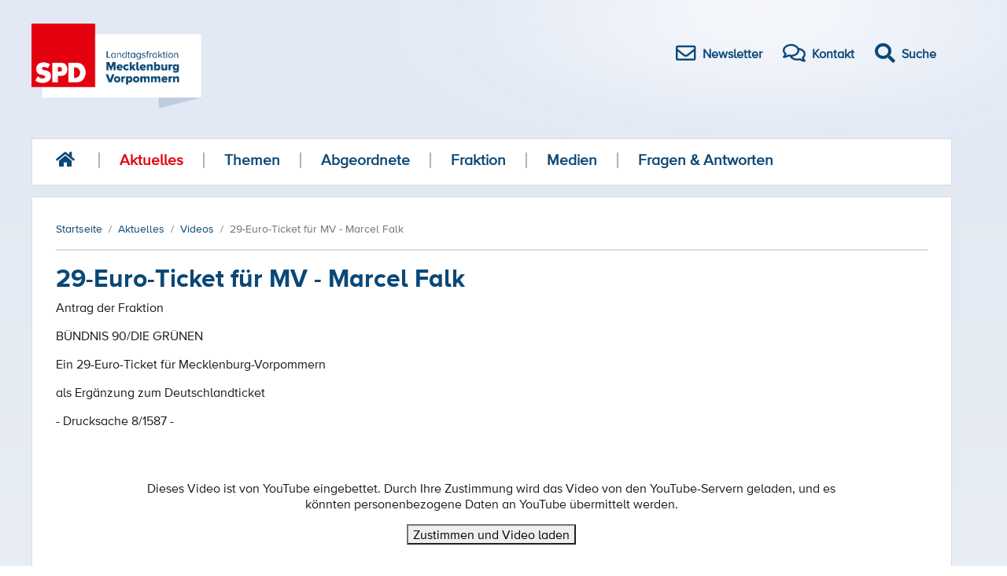

--- FILE ---
content_type: text/html; charset=utf-8
request_url: https://www.spd-fraktion-mv.de/aktuelles/videos/youtube-id-vijnlawlcjm
body_size: 4059
content:
<!DOCTYPE html>
<html xml:lang="de-de" lang="de-de" >

<head>
<meta name="viewport" content="width=device-width,initial-scale=1.0">
<meta http-equiv="Cache-Control" content="no-cache, must-revalidate">

<script src='/templates/spd2018/js/jquery.min.js'></script>
<meta charset="utf-8">
	<meta name="author" content="SPD-Landtagsfraktion Mecklenburg-Vorpommern">
	<meta name="generator" content="Joomla! - Open Source Content Management">
	<title>29-Euro-Ticket für MV - Marcel Falk</title>
	<link href="/templates/spd2018/favicon.ico" rel="icon" type="image/vnd.microsoft.icon">
<link href="/media/vendor/joomla-custom-elements/css/joomla-alert.min.css?0.4.1" rel="stylesheet">
<script type="application/json" class="joomla-script-options new">{"joomla.jtext":{"ERROR":"Fehler","MESSAGE":"Nachricht","NOTICE":"Hinweis","WARNING":"Warnung","JCLOSE":"Schließen","JOK":"OK","JOPEN":"Öffnen"},"system.paths":{"root":"","rootFull":"https:\/\/www.spd-fraktion-mv.de\/","base":"","baseFull":"https:\/\/www.spd-fraktion-mv.de\/"},"csrf.token":"3c4a48d927d286b4c0b245a0906ecb3a"}</script>
	<script src="/media/system/js/core.min.js?a3d8f8"></script>
	<script src="/media/system/js/messages.min.js?9a4811" type="module"></script>
	<script type="application/ld+json">{"@context":"https:\/\/schema.org","@type":"BreadcrumbList","itemListElement":[{"@type":"ListItem","position":1,"item":{"@id":"https:\/\/www.spd-fraktion-mv.de\/","name":"Startseite"}},{"@type":"ListItem","position":2,"item":{"@id":"https:\/\/www.spd-fraktion-mv.de\/aktuelles\/pressemitteilungen","name":"Aktuelles"}},{"@type":"ListItem","position":3,"item":{"@id":"https:\/\/www.spd-fraktion-mv.de\/aktuelles\/videos","name":"Videos"}},{"@type":"ListItem","position":4,"item":{"name":"29-Euro-Ticket für MV - Marcel Falk"}}]}</script>
	<script type="application/ld+json">{"@context":"https://schema.org","@graph":[{"@type":"Organization","@id":"https://www.spd-fraktion-mv.de/#/schema/Organization/base","name":"SPD Fraktion MV","url":"https://www.spd-fraktion-mv.de/"},{"@type":"WebSite","@id":"https://www.spd-fraktion-mv.de/#/schema/WebSite/base","url":"https://www.spd-fraktion-mv.de/","name":"SPD Fraktion MV","publisher":{"@id":"https://www.spd-fraktion-mv.de/#/schema/Organization/base"}},{"@type":"WebPage","@id":"https://www.spd-fraktion-mv.de/#/schema/WebPage/base","url":"https://www.spd-fraktion-mv.de/aktuelles/videos/youtube-id-vijnlawlcjm","name":"29-Euro-Ticket für MV - Marcel Falk","isPartOf":{"@id":"https://www.spd-fraktion-mv.de/#/schema/WebSite/base"},"about":{"@id":"https://www.spd-fraktion-mv.de/#/schema/Organization/base"},"inLanguage":"de-DE"},{"@type":"Article","@id":"https://www.spd-fraktion-mv.de/#/schema/com_content/article/10537","name":"29-Euro-Ticket für MV - Marcel Falk","headline":"29-Euro-Ticket für MV - Marcel Falk","inLanguage":"de-DE","thumbnailUrl":"images/k2/f1427b5a20c135c0a33c9c173a36cfc5.jpg","dateCreated":"2022-12-09T14:45:58+00:00","isPartOf":{"@id":"https://www.spd-fraktion-mv.de/#/schema/WebPage/base"}}]}</script>
	<script>
			document.addEventListener('DOMContentLoaded',function(){
				var iframe = document.getElementsByClassName('ja-socialfeed-video-iframe');
				for(var i = 0; i < iframe.length; i++) {
				iframe[i].style.maxWidth = '100%';
				var w = iframe[i].getAttribute('width');
				var h = iframe[i].getAttribute('height');
				var width = iframe[i].clientWidth;
				var height = (width * h) / w;
				iframe[i].setAttribute('height', height);
				}
			});
		</script>

<link type="text/css" href="/templates/spd2018/css/merged.css?v9" rel="stylesheet" media="all">
    <link type="text/css" href="/templates/spd2018/css/print.css" rel="stylesheet" media="print">
  <script src="/templates/spd2018/js/bootstrap.min.js" integrity="sha384-JZR6Spejh4U02d8jOt6vLEHfe/JQGiRRSQQxSfFWpi1MquVdAyjUar5+76PVCmYl" crossorigin="anonymous"></script>
</head>

<body>
<a id="top"></a>        

<div id="menuArea" class="responsive-nav">
    <input type="checkbox" id="menuToggle"></input>

    <label for="menuToggle" class="menuOpen">
        <div class="open"></div>
    </label>

    <div class="menu menuEffects">
        <label for="menuToggle"></label>
        <div class="menuContent">
            <ul class="">
                <li>

                    <a class="" href="/">Startseite</a></li>

		        <li class="item-841 active parent"><a href="/aktuelles/pressemitteilungen" >Aktuelles</a></li><li class="item-120 parent"><a href="/themen" >Themen</a></li><li class="item-121 parent"><a href="/abgeordnete/a-z" >Abgeordnete</a></li><li class="item-125"><a href="/fraktion" >Fraktion</a></li><li class="item-133"><a href="/medien" >Medien</a></li><li class="item-138"><a href="/fragen-antworten" >Fragen &amp; Antworten</a></li>
                <li>
                    <form action="/component/finder/search" method="get" role="search">
                        <div style="height:40px;max-width:400px;margin:auto">
                            <input style="background-color:#E2E9F5;border:0;display:inline-block;width:70%;height:40px" type="text" name="q" id="mod-finder-searchword271" class="inputbox js-finder-search-query form-control" placeholder="Suche …" autocomplete="off" aria-expanded="false" role="combobox">
                            <button style="display:inline-block;position:relative;height:40px;width:25%" class="button" id="search-button" type="submit">Suchen</button>
                            <input type="hidden" name="Itemid" value="309">
                            <input type="hidden" name="f" value="2">
                        </div>
                    </form>



                </li>


            </ul>


        </div>
    </div>
</div>


<div class="container">
    <div class="header">
        <a href="/"><img alt="SPD Landtagsfraktion Mecklenburg Vorpommern" src="/templates/spd2018/images/spd-logo.png" height="108" /></a>
        <div class="icon-bar">
            <a href="/newsletter/"><i class="far fa-envelope"></i><span>Newsletter</span></a>
            <a href="/kontakt/"><i class="far fa-comments"></i><span>Kontakt</span></a>
            <a id="search-btn" href="#"><i class="fas fa-search fa"></i><span>Suche</span></a>
        </div>
    </div>


    <div id="search-overlay" class="block">
        <div class="centered">
            <div id='search-box'>
                <i id="close-btn" class="fa fa-times fa-2x"></i>

                <form action="/component/finder/search/" method="get" role="search">
                    <input type="text" name="q" id="mod-finder-searchword271" class="inputbox js-finder-search-query form-control" placeholder="Suche …" autocomplete="off" aria-expanded="false" role="combobox">
            <button class="button" id="search-button"  type="submit">Suchen</button>
                    <input type="hidden" name="Itemid" value="309">
                <input type="hidden" name="f" value="2">
                </form>
            </div>
        </div>
    </div>




    <div class="navigation">

<div><a href="/"><i class="fas fa-home fa-lg "></i></a></div>
	 
<ul class="">
  
<li class="item-841 active parent"><a href="/aktuelles/pressemitteilungen" >Aktuelles</a></li><li class="item-120 parent"><a href="/themen" >Themen</a></li><li class="item-121 parent"><a href="/abgeordnete/a-z" >Abgeordnete</a></li><li class="item-125"><a href="/fraktion" >Fraktion</a></li><li class="item-133"><a href="/medien" >Medien</a></li><li class="item-138"><a href="/fragen-antworten" >Fragen &amp; Antworten</a></li></ul>
</div>

<div class="content">
    <nav class="mod-breadcrumbs__wrapper" aria-label="Breadcrumbs">
    <ol class="mod-breadcrumbs breadcrumb px-3 py-2">
                    <li class="mod-breadcrumbs__divider float-start">
                <span class="divider icon-location icon-fw" aria-hidden="true"></span>
            </li>
        
        <li class="mod-breadcrumbs__item breadcrumb-item"><a href="/" class="pathway"><span>Startseite</span></a></li><li class="mod-breadcrumbs__item breadcrumb-item"><a href="/aktuelles/pressemitteilungen" class="pathway"><span>Aktuelles</span></a></li><li class="mod-breadcrumbs__item breadcrumb-item"><a href="/aktuelles/videos" class="pathway"><span>Videos</span></a></li><li class="mod-breadcrumbs__item breadcrumb-item active"><span>29-Euro-Ticket für MV - Marcel Falk</span></li>    </ol>
    </nav>

    <div class="content-left">
        <div id="system-message-container" aria-live="polite"></div>

        
        
<div id="k2Container" class="item-page" itemscope itemtype="https://schema.org/Article">
	<meta itemprop="inLanguage" content="de-DE" />
	
		
	
				
		
						
            <div class="page-header">
            <h2 itemprop="headline">
				29-Euro-Ticket für MV - Marcel Falk            </h2>
									        </div>
	
	
		
				 			<div itemprop="articleBody">
		<p>Antrag der Fraktion</p><p>BÜNDNIS 90/DIE GRÜNEN</p><p>Ein 29-Euro-Ticket für Mecklenburg-Vorpommern </p><p>als Ergänzung zum Deutschlandticket</p><p>- Drucksache 8/1587 -</p>		<iframe class="youtube-player" width="0" height="0" src="https://www.youtube.com/embed/viJNlaWLCJM?wmode=transparent&amp;rel=0" wmode="Opaque" frameborder="0" webkitAllowFullScreen mozallowfullscreen allowFullScreen></iframe>	</div>
              <div class="itemVideoEmbedded" style="margin-bottom:20px">
	        <iframe class="youtube-player" width="0" height="0" src="https://www.youtube.com/embed/viJNlaWLCJM?wmode=transparent&amp;rel=0" wmode="Opaque" frameborder="0" webkitAllowFullScreen mozallowfullscreen allowFullScreen></iframe>        </div>

      
	
        


							
    <div class="line-wide"></div>
    <div style="padding: 25px 0px">
        <div class="shariff" data-services="[&quot;facebook&quot;,&quot;twitter&quot;,&quot;whatsapp&quot;,&quot;print&quot;]" data-lang="de"><ul class="theme-color orientation-horizontal button-style-standard shariff-col-4"><li class="shariff-button facebook"><a href="https://www.facebook.com/sharer/sharer.php?u=https%3A%2F%2Fwww.spd-fraktion-mv.de%2Faktuelles%2Fpressemitteilungen%2Fgetroffene-hunde-bellen-entlarvende-afd-kritik-am-mv-programm-fuer-demokratie-und-toleranz" data-rel="popup" rel="nofollow" title="Bei Facebook teilen" role="button" aria-label="Bei Facebook teilen"><span class="fab fa-facebook-f"></span><span class="share_text">teilen</span></a></li><li class="shariff-button twitter"><a href="https://twitter.com/intent/tweet?text=%E2%80%9EGetroffene%20Hunde%20bellen!%E2%80%9C%3A%20Entlarvende%20AfD-Kritik%20am%20MV-Programm%20f%C3%BCr%20Demokratie%20und%20Toleranz&amp;url=https%3A%2F%2Fwww.spd-fraktion-mv.de%2Faktuelles%2Fpressemitteilungen%2Fgetroffene-hunde-bellen-entlarvende-afd-kritik-am-mv-programm-fuer-demokratie-und-toleranz" data-rel="popup" rel="nofollow" title="Bei Twitter teilen" role="button" aria-label="Bei Twitter teilen"><span class="fab fa-twitter"></span><span class="share_text">tweet</span></a></li><li class="shariff-button whatsapp"><a href="whatsapp://send?text=%E2%80%9EGetroffene%20Hunde%20bellen!%E2%80%9C%3A%20Entlarvende%20AfD-Kritik%20am%20MV-Programm%20f%C3%BCr%20Demokratie%20und%20Toleranz%20https%3A%2F%2Fwww.spd-fraktion-mv.de%2Faktuelles%2Fpressemitteilungen%2Fgetroffene-hunde-bellen-entlarvende-afd-kritik-am-mv-programm-fuer-demokratie-und-toleranz" rel="nofollow" title="Bei Whatsapp teilen" role="button" aria-label="Bei Whatsapp teilen"><span class="fab fa-whatsapp"></span><span class="share_text">teilen</span></a></li><li class="shariff-button print"><a href="javascript:window.print();" rel="nofollow" title="drucken" role="button" aria-label="drucken"><span class="fas fa-print"></span><span class="share_text">drucken</span></a></li></ul></div>
    </div>
		</div>


        
        
    </div>
</div>
<div class="clearfix"></div>

<div class="footer">
    
<div class="nav-footer">
<div >
<div class="item-841 active deeper parent"><a href="/aktuelles/pressemitteilungen" >Aktuelles</a><div class="level_2"><div class="item-115"><a href="/aktuelles/pressemitteilungen" >Pressemitteilungen</a></div><div class="item-1202 current active"><a href="/aktuelles/videos" aria-current="location">Videos</a></div><div class="item-846"><a href="/aktuelles/landtagsantraege" >Landtagsanträge</a></div></div></div><div class="item-120 deeper parent"><a href="/themen" >Themen</a><div class="level_2"><div class="item-182"><a href="/themen/gute-loehne" >Gute Löhne</a></div><div class="item-186"><a href="/themen/gutes-vor-ort" >Gutes vor Ort</a></div><div class="item-189"><a href="/themen/gute-chancen" >Gute Chancen</a></div><div class="item-190"><a href="/themen/gute-ideen-fuer-gutes-wohnen" >Gute Ideen für Gutes Wohnen</a></div></div></div><div class="item-121 deeper parent"><a href="/abgeordnete/a-z" >Abgeordnete</a><div class="level_2"><div class="item-332 parent"><a href="/abgeordnete/a-z" >Abgeordnete</a></div><div class="item-124"><a href="/abgeordnete/abgeordnete-nach-fachbereich" >Abgeordnete nach Fachbereich</a></div><div class="item-1201"><a href="/abgeordnete/abgeordnete-nach-wahlkreis" >Abgeordnete nach Wahlkreis</a></div></div></div><div class="item-125"><a href="/fraktion" >Fraktion</a></div><div class="item-133"><a href="/medien" >Medien</a></div><div class="item-138"><a href="/fragen-antworten" >Fragen &amp; Antworten</a></div></div>
</div>
    <div class="line"></div>
        <div class="footer-service-nav">
            <div><a href="#" class="move-up" action="#up"><i class="fas fa-arrow-up"></i>nach oben</a></div>
                <span><a href='/kontakt/'>Kontakt</a></span> |
                <span><a href='/datenschutz/'>Datenschutz</a></span> |
                <span><a href='/impressum/'>Impressum</a></span><br/>
                <p><span>© SPD Landtagsfraktion Mecklenburg Vorpommern</span></p>
        </div>
</div>
<br/>
</div>

<script src='/templates/spd2018/js/shariff.min.js'></script>
<script src='/templates/spd2018/js/main.js'></script>
</body>

</html>
